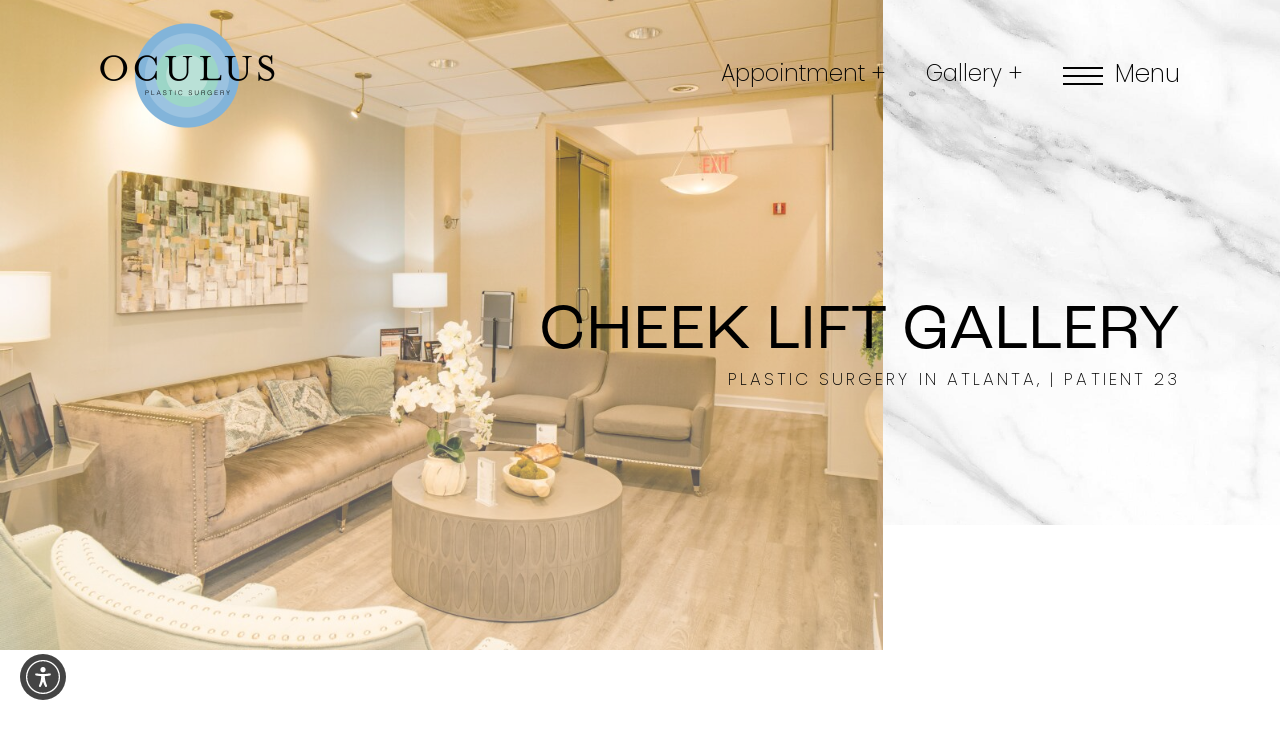

--- FILE ---
content_type: image/svg+xml
request_url: https://oculusplasticsurgery.com/assets/img/white-plus-sign.svg
body_size: -324
content:
<svg width="18" height="19" viewBox="0 0 18 19" fill="none" xmlns="http://www.w3.org/2000/svg">
<path d="M8.36554 18.7687H9.30818V9.93187H17.6737V9.06781H9.30818V0.230957H8.36554V9.06781H0V9.93187H8.36554V18.7687Z" fill="white"/>
</svg>
